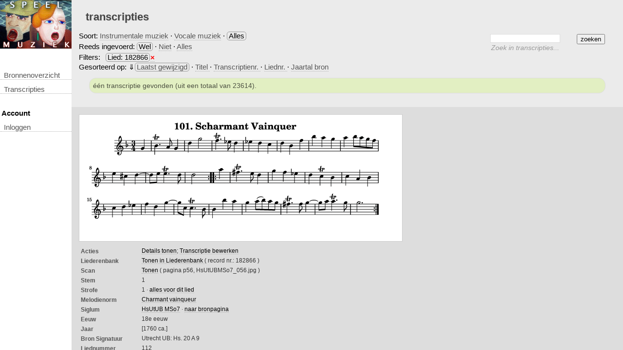

--- FILE ---
content_type: text/html; charset=UTF-8
request_url: https://speelmuziek.liederenbank.nl/?page=list&nlbid=182866&content=nonempty&sort=time&sort_order=d
body_size: 8275
content:
<!DOCTYPE html>
<html>
	<head>
<meta charset="utf-8" />
		<title>Speelmuziek - Transcripties</title>

			<link rel="stylesheet" href="css_witchcraft/common.css"/>
	 
			<link rel="stylesheet" href="css/page.css"/>
	 
			<link rel="stylesheet" href="css/menu.css"/>
	 
			<link rel="stylesheet" href="css/print.css" id="" media="print" />
	 
			<link rel="stylesheet" href="css/bookbrowser.css"/>
	 
			<link rel="stylesheet" href="css/page_search.css"/>
	 
			<link rel="stylesheet" href="css/inc_tunerecordlist.css"/>
	 
					<link rel="stylesheet" href="https://ajax.googleapis.com/ajax/libs/jqueryui/1.8.4/themes/base/jquery-ui.css"/>
				
		
		
		
		
	</head>
	<body  >
									
<div id="header">
			<a href="?">&nbsp;</a>
	</div>							<div class="menu center_wrapper">
	<ul>
		<li><a href="?page=sources">Bronnenoverzicht</a></li>
		<li><a href="?page=list">transcripties</a></li>
		
		<li><h4>&nbsp;Account</h4></li>
							<li><a href="?page=login">inloggen</a></li>
				
		
		
		
		
				
			</ul>
	</div>
							
									<div class="content page-list">
			<h1>transcripties</h1>
				<div id="searchform_container">
	<form id="searchform" method="GET" class="basic">
		<input type="hidden" name="page" value="list"/>
		<input type="hidden" name="filter" value="all" />
	    <fieldset>
	    		    	
			<div id="searchbasic" class="searchmode">
				    <input type="submit" class="submit" value="zoeken"/>
				    <div style="margin: 0; margin-right: 100px">
				        <input type="text" class="text" id="searchterm" name="search" value=""/>
				    </div>
			    	<div class="searchdescription"><span>Zoek in transcripties...</div>
		    </div>
		    		</fieldset>
	</form>

</div>			


    <div class="filters">
    <p style="line-height: 150%">Soort:  
            <a href="?page=list&nlbid=182866&content=nonempty&sort=time&sort_order=d">Instrumentale muziek</a>
     &middot; 
            <a href="?page=list&nlbid=182866&content=nonempty&sort=time&sort_order=d&filter=vocal">Vocale muziek</a>
     &middot; 
            <span class="filter">Alles</span>
    <br />
    <span>Reeds ingevoerd: </span>
            <span class="filter">Wel</span>
     &middot;
            <a href="?page=list&filter=all&nlbid=182866&sort=time&sort_order=d&content=empty">Niet</a>
     &middot;
            <a href="?page=list&filter=all&nlbid=182866&sort=time&sort_order=d">Alles</a>
     
            <br />Filters:
                                    <span class="filter filteritem">Lied: 182866</span> <a title="verwijder filter" class="removefilter" href="?page=list&filter=all&content=nonempty&sort=time&sort_order=d">&times;</a>
                                </p>
    </div>
<div class="sort_options">
    Gesorteerd op:  
            &dArr;<a class="sorted_item" href="?page=list&filter=all&nlbid=182866&content=nonempty&sort=time&sort_order=a">Laatst gewijzigd</a>
        &middot;
                        <a href="?page=list&filter=all&nlbid=182866&content=nonempty&sort=title&sort_order=a">Titel </a> 
                &middot;
                        <a href="?page=list&filter=all&nlbid=182866&content=nonempty&sort=id&sort_order=a">Transcriptienr. </a> 
                &middot;
                        <a href="?page=list&filter=all&nlbid=182866&content=nonempty&sort=song&sort_order=a">Liednr. </a> 
                &middot;
                        <a href="?page=list&filter=all&nlbid=182866&content=nonempty&sort=source_age&sort_order=a">Jaartal bron </a> 
            </div><div class="message notice">&eacute;&eacute;n transcriptie gevonden (uit een totaal van 23614).</div>
    <!-- Page buttons -->
<!-- /Page buttons -->

<div class="tunerecordlist">
	<div class="tunerecord odd">
	<div class="sheetmusicpart">
		
				<div class="sheetmusic">
			<img src="api_gettune.php?source=db&id=19595&version=2&format=png&profile=liederenbank_view&disposition=attachment"/>
		</div>
				
				<img class="onlyprint" style="width: 100%" src="api_getbookscan.php?id=HsUtUBMSo7&scan=056&w=2000&h=2000&p=2" />
		
			</div>
	<table class="metadata">
			<tr><td class="field"><label>Acties</label></td>
            <td class="value">
                <a href="?page=view&id=19595&v=2">Details tonen</a>;
                <a href="?page=edit&id=19595&v=2">Transcriptie bewerken</a>
            </td>
        </tr>
		
	        <tr>
            <td class="field"><label>Liederenbank</label></td>
            <td class="value">
                <a title="Deze transcriptie staat in de Liederenbank" href="https://www.liederenbank.nl/liedpresentatie.php?zoek=182866">
                    Tonen in Liederenbank                </a>
                ( record nr.: 182866 )
            </td>
        </tr>
		
	<tr>
		<td class="field" width="200"><label>Scan</label></td>
		<td class="value">
		    			                        <a href="?page=bookbrowser_popup&id=HsUtUBMSo7&side=left&scan=056" target="bookbrowser">Tonen</a>
                                ( pagina p56,                 HsUtUBMSo7_056.jpg )
            		</td>
	</tr>
    
        
        
		
 	



	
	<tr>
        <td class="field"><label>Stem</label></td><td class="value">
                            1
                    </td>
    </tr>
	
	<tr>
        <td class="field"><label>Strofe</label></td>
        <td class="value">1 &middot; 
            <a href="?page=list&filter=all&nlbid=182866">
                alles voor dit lied            </a>
        </td>
    </tr>
	
		
	    
        
        
        
            <tr>
            <td class="field"><label>Melodienorm</label></td>
            <td class="value">
                                                <a href="?page=list&melodyid=1205">Charmant vainqueur</a><br />
                                        </td>
        </tr>
        
    	
            <tr>
            <td class="field"><label>Siglum</td>
            <td class="value">
                <a href="?page=list&filter=all&sourceid=1016306&sort=song&sort_order=a">HsUtUB MSo7</a> 
                &middot; <a href="?page=sources&sourceid=1016306">naar bronpagina</a></td>
        </tr>
        
            <tr>
            <td class="field"><label>Eeuw</td>
            <td class="value">18e eeuw</td>
        </tr>
        
            <tr>
            <td class="field"><label>Jaar</td>
            <td class="value">[1760 ca.]</td>
        </tr>
        
            <tr>
            <td class="field"><label>Bron Signatuur</td>
            <td class="value">Utrecht UB: Hs. 20 A 9</td>
        </tr>
        
        
        
            <tr>
            <td class="field"><label>liednummer</label></td>
            <td class="value">112</td>
        </tr>
 	 	
 	<tr><td class="field"><label>Versie</label></td><td class="value">2 (2017-08-20 14:05:21)</td></tr>
    	<tr><td class="field"><label>Transcribent</label></td><td class="value">
        <a href="?page=list&filter=all&nlbid=182866&melodyid=0&userid=26">HesterDr</a> 
            </td></tr>
	
	
</table>	<br class="clear"/>
</div>	<br class="clear"/>
</div>
<hr class="spacer" />

<!-- Page buttons -->
<!-- /Page buttons -->
<div class="emptyspace-10"></div>

<script src="https://www.liederenbank.nl//js/matomo.js"></script> 		
</div>
							
		
		

				
					<script type="text/javascript" src="https://ajax.googleapis.com/ajax/libs/jquery/1.5.2/jquery.min.js"></script>
										<script type="text/javascript" src="https://ajax.googleapis.com/ajax/libs/jqueryui/1.8.4/jquery-ui.min.js"></script>
										<script type="text/javascript" src="js_common/jquery/plugins/jquery.cookie.min.js"></script>
										<script type="text/javascript" src="js_common/firebug/firebug.js"></script>
										<script type="text/javascript" src="js/help.js"></script>
										<script type="text/javascript" src="js_common/jquery/plugins/jquery.dragscrollable.1.0.custom.js"></script>
										<script type="text/javascript">$('.bookbrowser .scans, #bookbrowser_zoom').dragscrollable({dragSelector:'.scan'});</script>
										<script type="text/javascript" src="js_common/jquery/plugins/jquery.scrollto-1.4.2-min.js"></script>
										<script type="text/javascript" src="js/inc_bookbrowser2.js"></script>
										<script type="text/javascript" src="js_common/jquery/plugins/jquery.dragscrollable.1.0.custom.js"></script>
										<script type="text/javascript" src="js/inc_tunerecordlist.js"></script>
						

			</body>
</html>

--- FILE ---
content_type: text/css
request_url: https://speelmuziek.liederenbank.nl/css/page_search.css
body_size: 1050
content:
@CHARSET "UTF-8";

/** Display and hide Basic / Advanced Blocks **/

#searchform {
    float: right;
    margin: 0px;
}

#searchform legend span,
#searchform legend label {
	cursor:	pointer;
}

#searchform .searchmode {
	margin: 0.5em;
}

#searchform fieldset {
	padding: 0;
	position: relative;
}

#searchform #searchadvanced {
	display: none;
}

#searchform.advanced #searchbasic {
	display: none;
}

#searchform legend {
	color:		#DDD;
	font-size:	12px;
	margin:		0 0em;
}

legend {
	display: none;
}

/** active **/
#searchform.advanced #switch_advanced,
#searchform #switch_basic {
	color:	#444;
	border-bottom: 0;
}

#searchform input#searchterm {
	width: 100%;
	display: block;
}

#searchform input.submit {
	margin-top: 0;
}

#searchbutton input {
	float:		right;
	margin:		0;
}

#searchform fieldset {
	margin: 0;
	border-width: 0px;
}

#searchadvanced label {
	clear: left;
	width: 10em;
	margin-top:	2px;
}


#searchform .description {
	float:			left;
	margin-left:	1em;
	font-style:		italic;
	color:			#666;
	font-size:		14px;
}

#searchform .searchdescription {
	color:#999999;
	font-size:14px;
	font-style:italic;
	margin: 0px 4px 0px 4px;
}



--- FILE ---
content_type: text/css
request_url: https://speelmuziek.liederenbank.nl/css/print.css
body_size: 167
content:
.noprint {
    display: none;    
}

.onlyprint {
    display: block;    
}

div.header {
    display: none;    
}

div.menu {
    display: none;   
}

div.content {
    margin-left: 10px;    
}

.sheetmusicpart {
    width: 100%;    
}

.tunerecord {
    width: 100%;   
}


--- FILE ---
content_type: application/javascript
request_url: https://speelmuziek.liederenbank.nl/js_common/firebug/firebug.js
body_size: 247
content:
if( window.console === undefined || window.console.log === undefined ) {
	window.console = {};

	var domconsole = document.getElementById('debug_console'); 
	if( domconsole ) {
		window.console.log = function( str ) {
			domconsole.innerHTML = domconsole.innerHTML + "\n" + str;
		}
	} else {
		window.console.log = function( str ) {
			return;
		};
	}
	
	
}